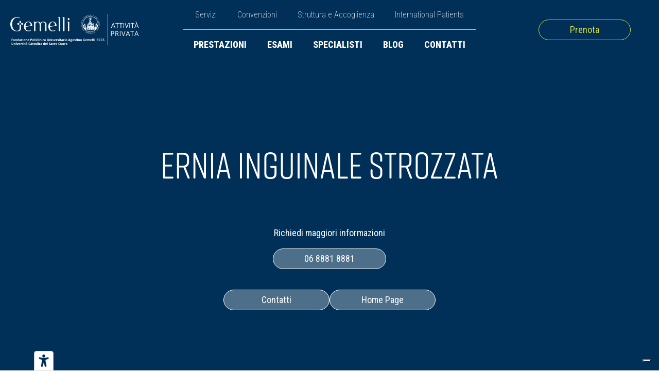

--- FILE ---
content_type: text/html; charset=UTF-8
request_url: https://privato.policlinicogemelli.it/interventi-chirurgici/ernia-inguinale-strozzata/
body_size: 15473
content:
<!DOCTYPE html>
<html lang="it-IT" >
<head>
<meta charset="UTF-8">
<meta name="viewport" content="width=device-width, initial-scale=1.0">
<!-- WP_HEAD() START -->
<link rel="preload" as="style" href="https://fonts.googleapis.com/css?family=Roboto+Condensed:100,200,300,400,500,600,700,800,900" >
<link rel="stylesheet" href="https://fonts.googleapis.com/css?family=Roboto+Condensed:100,200,300,400,500,600,700,800,900">
<link rel="preload" as="style" href="https://use.typekit.net/pwl7gtu.css">
<link rel="stylesheet" href="https://use.typekit.net/pwl7gtu.css">
<meta name='robots' content='index, follow, max-image-preview:large, max-snippet:-1, max-video-preview:-1' />

	<!-- This site is optimized with the Yoast SEO plugin v26.6 - https://yoast.com/wordpress/plugins/seo/ -->
	<title>Ernia inguinale strozzata - Attività Privata - Policlinico Gemelli</title>
	<link rel="canonical" href="https://privato.policlinicogemelli.it/interventi-chirurgici/ernia-inguinale-strozzata/" />
	<meta property="og:locale" content="it_IT" />
	<meta property="og:type" content="article" />
	<meta property="og:title" content="Ernia inguinale strozzata - Attività Privata - Policlinico Gemelli" />
	<meta property="og:url" content="https://privato.policlinicogemelli.it/interventi-chirurgici/ernia-inguinale-strozzata/" />
	<meta property="og:site_name" content="Attività Privata - Policlinico Gemelli" />
	<meta property="article:publisher" content="https://www.facebook.com/gemellicurae/" />
	<meta property="og:image" content="https://privato.policlinicogemelli.it/wp-content/uploads/logo-attivita-privata-gemelli-cover-2025.png" />
	<meta property="og:image:width" content="1200" />
	<meta property="og:image:height" content="675" />
	<meta property="og:image:type" content="image/png" />
	<meta name="twitter:card" content="summary_large_image" />
	<script type="application/ld+json" class="yoast-schema-graph">{"@context":"https://schema.org","@graph":[{"@type":"WebPage","@id":"https://privato.policlinicogemelli.it/interventi-chirurgici/ernia-inguinale-strozzata/","url":"https://privato.policlinicogemelli.it/interventi-chirurgici/ernia-inguinale-strozzata/","name":"Ernia inguinale strozzata - Attività Privata - Policlinico Gemelli","isPartOf":{"@id":"https://privato.policlinicogemelli.it/#website"},"datePublished":"2025-07-08T12:35:59+00:00","breadcrumb":{"@id":"https://privato.policlinicogemelli.it/interventi-chirurgici/ernia-inguinale-strozzata/#breadcrumb"},"inLanguage":"it-IT","potentialAction":[{"@type":"ReadAction","target":["https://privato.policlinicogemelli.it/interventi-chirurgici/ernia-inguinale-strozzata/"]}]},{"@type":"BreadcrumbList","@id":"https://privato.policlinicogemelli.it/interventi-chirurgici/ernia-inguinale-strozzata/#breadcrumb","itemListElement":[{"@type":"ListItem","position":1,"name":"Home","item":"https://privato.policlinicogemelli.it/"},{"@type":"ListItem","position":2,"name":"Interventi Chirurgici","item":"https://privato.policlinicogemelli.it/interventi-chirurgici/"},{"@type":"ListItem","position":3,"name":"Ernia inguinale strozzata"}]},{"@type":"WebSite","@id":"https://privato.policlinicogemelli.it/#website","url":"https://privato.policlinicogemelli.it/","name":"Attività Privata del Policlinico Gemelli di Roma","description":"Attività Privata del Policlinico Gemelli IRCCS di Roma","publisher":{"@id":"https://privato.policlinicogemelli.it/#organization"},"alternateName":"Attività Privata Gemelli","potentialAction":[{"@type":"SearchAction","target":{"@type":"EntryPoint","urlTemplate":"https://privato.policlinicogemelli.it/?s={search_term_string}"},"query-input":{"@type":"PropertyValueSpecification","valueRequired":true,"valueName":"search_term_string"}}],"inLanguage":"it-IT"},{"@type":"Organization","@id":"https://privato.policlinicogemelli.it/#organization","name":"Attività Privata del Policlinico Gemelli di Roma","alternateName":"Attività Privata Gemelli","url":"https://privato.policlinicogemelli.it/","logo":{"@type":"ImageObject","inLanguage":"it-IT","@id":"https://privato.policlinicogemelli.it/#/schema/logo/image/","url":"https://privato.policlinicogemelli.it/wp-content/uploads/logotipo-attivita-privata-gemelli-cover.png","contentUrl":"https://privato.policlinicogemelli.it/wp-content/uploads/logotipo-attivita-privata-gemelli-cover.png","width":696,"height":696,"caption":"Attività Privata del Policlinico Gemelli di Roma"},"image":{"@id":"https://privato.policlinicogemelli.it/#/schema/logo/image/"},"sameAs":["https://www.facebook.com/gemellicurae/","https://www.instagram.com/gemellicurae","https://www.linkedin.com/company/gemelli-curae/"]}]}</script>
	<!-- / Yoast SEO plugin. -->


<link rel='dns-prefetch' href='//embeds.iubenda.com' />
<link rel='dns-prefetch' href='//cdn.iubenda.com' />
<link rel="alternate" type="application/rss+xml" title="Attività Privata - Policlinico Gemelli &raquo; Feed" href="https://privato.policlinicogemelli.it/feed/" />
<link rel="alternate" type="application/rss+xml" title="Attività Privata - Policlinico Gemelli &raquo; Feed dei commenti" href="https://privato.policlinicogemelli.it/comments/feed/" />
<link rel="alternate" title="oEmbed (JSON)" type="application/json+oembed" href="https://privato.policlinicogemelli.it/wp-json/oembed/1.0/embed?url=https%3A%2F%2Fprivato.policlinicogemelli.it%2Finterventi-chirurgici%2Fernia-inguinale-strozzata%2F" />
<link rel="alternate" title="oEmbed (XML)" type="text/xml+oembed" href="https://privato.policlinicogemelli.it/wp-json/oembed/1.0/embed?url=https%3A%2F%2Fprivato.policlinicogemelli.it%2Finterventi-chirurgici%2Fernia-inguinale-strozzata%2F&#038;format=xml" />
<style id='wp-img-auto-sizes-contain-inline-css'>
img:is([sizes=auto i],[sizes^="auto," i]){contain-intrinsic-size:3000px 1500px}
/*# sourceURL=wp-img-auto-sizes-contain-inline-css */
</style>
<style id='wp-block-library-inline-css'>
:root{--wp-block-synced-color:#7a00df;--wp-block-synced-color--rgb:122,0,223;--wp-bound-block-color:var(--wp-block-synced-color);--wp-editor-canvas-background:#ddd;--wp-admin-theme-color:#007cba;--wp-admin-theme-color--rgb:0,124,186;--wp-admin-theme-color-darker-10:#006ba1;--wp-admin-theme-color-darker-10--rgb:0,107,160.5;--wp-admin-theme-color-darker-20:#005a87;--wp-admin-theme-color-darker-20--rgb:0,90,135;--wp-admin-border-width-focus:2px}@media (min-resolution:192dpi){:root{--wp-admin-border-width-focus:1.5px}}.wp-element-button{cursor:pointer}:root .has-very-light-gray-background-color{background-color:#eee}:root .has-very-dark-gray-background-color{background-color:#313131}:root .has-very-light-gray-color{color:#eee}:root .has-very-dark-gray-color{color:#313131}:root .has-vivid-green-cyan-to-vivid-cyan-blue-gradient-background{background:linear-gradient(135deg,#00d084,#0693e3)}:root .has-purple-crush-gradient-background{background:linear-gradient(135deg,#34e2e4,#4721fb 50%,#ab1dfe)}:root .has-hazy-dawn-gradient-background{background:linear-gradient(135deg,#faaca8,#dad0ec)}:root .has-subdued-olive-gradient-background{background:linear-gradient(135deg,#fafae1,#67a671)}:root .has-atomic-cream-gradient-background{background:linear-gradient(135deg,#fdd79a,#004a59)}:root .has-nightshade-gradient-background{background:linear-gradient(135deg,#330968,#31cdcf)}:root .has-midnight-gradient-background{background:linear-gradient(135deg,#020381,#2874fc)}:root{--wp--preset--font-size--normal:16px;--wp--preset--font-size--huge:42px}.has-regular-font-size{font-size:1em}.has-larger-font-size{font-size:2.625em}.has-normal-font-size{font-size:var(--wp--preset--font-size--normal)}.has-huge-font-size{font-size:var(--wp--preset--font-size--huge)}.has-text-align-center{text-align:center}.has-text-align-left{text-align:left}.has-text-align-right{text-align:right}.has-fit-text{white-space:nowrap!important}#end-resizable-editor-section{display:none}.aligncenter{clear:both}.items-justified-left{justify-content:flex-start}.items-justified-center{justify-content:center}.items-justified-right{justify-content:flex-end}.items-justified-space-between{justify-content:space-between}.screen-reader-text{border:0;clip-path:inset(50%);height:1px;margin:-1px;overflow:hidden;padding:0;position:absolute;width:1px;word-wrap:normal!important}.screen-reader-text:focus{background-color:#ddd;clip-path:none;color:#444;display:block;font-size:1em;height:auto;left:5px;line-height:normal;padding:15px 23px 14px;text-decoration:none;top:5px;width:auto;z-index:100000}html :where(.has-border-color){border-style:solid}html :where([style*=border-top-color]){border-top-style:solid}html :where([style*=border-right-color]){border-right-style:solid}html :where([style*=border-bottom-color]){border-bottom-style:solid}html :where([style*=border-left-color]){border-left-style:solid}html :where([style*=border-width]){border-style:solid}html :where([style*=border-top-width]){border-top-style:solid}html :where([style*=border-right-width]){border-right-style:solid}html :where([style*=border-bottom-width]){border-bottom-style:solid}html :where([style*=border-left-width]){border-left-style:solid}html :where(img[class*=wp-image-]){height:auto;max-width:100%}:where(figure){margin:0 0 1em}html :where(.is-position-sticky){--wp-admin--admin-bar--position-offset:var(--wp-admin--admin-bar--height,0px)}@media screen and (max-width:600px){html :where(.is-position-sticky){--wp-admin--admin-bar--position-offset:0px}}
/*# sourceURL=/wp-includes/css/dist/block-library/common.min.css */
</style>
<style id='classic-theme-styles-inline-css'>
/*! This file is auto-generated */
.wp-block-button__link{color:#fff;background-color:#32373c;border-radius:9999px;box-shadow:none;text-decoration:none;padding:calc(.667em + 2px) calc(1.333em + 2px);font-size:1.125em}.wp-block-file__button{background:#32373c;color:#fff;text-decoration:none}
/*# sourceURL=/wp-includes/css/classic-themes.min.css */
</style>
<style id='global-styles-inline-css'>
:root{--wp--preset--aspect-ratio--square: 1;--wp--preset--aspect-ratio--4-3: 4/3;--wp--preset--aspect-ratio--3-4: 3/4;--wp--preset--aspect-ratio--3-2: 3/2;--wp--preset--aspect-ratio--2-3: 2/3;--wp--preset--aspect-ratio--16-9: 16/9;--wp--preset--aspect-ratio--9-16: 9/16;--wp--preset--color--black: #000000;--wp--preset--color--cyan-bluish-gray: #abb8c3;--wp--preset--color--white: #ffffff;--wp--preset--color--pale-pink: #f78da7;--wp--preset--color--vivid-red: #cf2e2e;--wp--preset--color--luminous-vivid-orange: #ff6900;--wp--preset--color--luminous-vivid-amber: #fcb900;--wp--preset--color--light-green-cyan: #7bdcb5;--wp--preset--color--vivid-green-cyan: #00d084;--wp--preset--color--pale-cyan-blue: #8ed1fc;--wp--preset--color--vivid-cyan-blue: #0693e3;--wp--preset--color--vivid-purple: #9b51e0;--wp--preset--color--base: #FFFFFF;--wp--preset--color--contrast: #111111;--wp--preset--color--accent-1: #FFEE58;--wp--preset--color--accent-2: #F6CFF4;--wp--preset--color--accent-3: #503AA8;--wp--preset--color--accent-4: #686868;--wp--preset--color--accent-5: #FBFAF3;--wp--preset--color--accent-6: color-mix(in srgb, currentColor 20%, transparent);--wp--preset--gradient--vivid-cyan-blue-to-vivid-purple: linear-gradient(135deg,rgb(6,147,227) 0%,rgb(155,81,224) 100%);--wp--preset--gradient--light-green-cyan-to-vivid-green-cyan: linear-gradient(135deg,rgb(122,220,180) 0%,rgb(0,208,130) 100%);--wp--preset--gradient--luminous-vivid-amber-to-luminous-vivid-orange: linear-gradient(135deg,rgb(252,185,0) 0%,rgb(255,105,0) 100%);--wp--preset--gradient--luminous-vivid-orange-to-vivid-red: linear-gradient(135deg,rgb(255,105,0) 0%,rgb(207,46,46) 100%);--wp--preset--gradient--very-light-gray-to-cyan-bluish-gray: linear-gradient(135deg,rgb(238,238,238) 0%,rgb(169,184,195) 100%);--wp--preset--gradient--cool-to-warm-spectrum: linear-gradient(135deg,rgb(74,234,220) 0%,rgb(151,120,209) 20%,rgb(207,42,186) 40%,rgb(238,44,130) 60%,rgb(251,105,98) 80%,rgb(254,248,76) 100%);--wp--preset--gradient--blush-light-purple: linear-gradient(135deg,rgb(255,206,236) 0%,rgb(152,150,240) 100%);--wp--preset--gradient--blush-bordeaux: linear-gradient(135deg,rgb(254,205,165) 0%,rgb(254,45,45) 50%,rgb(107,0,62) 100%);--wp--preset--gradient--luminous-dusk: linear-gradient(135deg,rgb(255,203,112) 0%,rgb(199,81,192) 50%,rgb(65,88,208) 100%);--wp--preset--gradient--pale-ocean: linear-gradient(135deg,rgb(255,245,203) 0%,rgb(182,227,212) 50%,rgb(51,167,181) 100%);--wp--preset--gradient--electric-grass: linear-gradient(135deg,rgb(202,248,128) 0%,rgb(113,206,126) 100%);--wp--preset--gradient--midnight: linear-gradient(135deg,rgb(2,3,129) 0%,rgb(40,116,252) 100%);--wp--preset--font-size--small: 0.875rem;--wp--preset--font-size--medium: clamp(1rem, 1rem + ((1vw - 0.2rem) * 0.196), 1.125rem);--wp--preset--font-size--large: clamp(1.125rem, 1.125rem + ((1vw - 0.2rem) * 0.392), 1.375rem);--wp--preset--font-size--x-large: clamp(1.75rem, 1.75rem + ((1vw - 0.2rem) * 0.392), 2rem);--wp--preset--font-size--xx-large: clamp(2.15rem, 2.15rem + ((1vw - 0.2rem) * 1.333), 3rem);--wp--preset--font-family--manrope: Manrope, sans-serif;--wp--preset--font-family--fira-code: "Fira Code", monospace;--wp--preset--spacing--20: 10px;--wp--preset--spacing--30: 20px;--wp--preset--spacing--40: 30px;--wp--preset--spacing--50: clamp(30px, 5vw, 50px);--wp--preset--spacing--60: clamp(30px, 7vw, 70px);--wp--preset--spacing--70: clamp(50px, 7vw, 90px);--wp--preset--spacing--80: clamp(70px, 10vw, 140px);--wp--preset--shadow--natural: 6px 6px 9px rgba(0, 0, 0, 0.2);--wp--preset--shadow--deep: 12px 12px 50px rgba(0, 0, 0, 0.4);--wp--preset--shadow--sharp: 6px 6px 0px rgba(0, 0, 0, 0.2);--wp--preset--shadow--outlined: 6px 6px 0px -3px rgb(255, 255, 255), 6px 6px rgb(0, 0, 0);--wp--preset--shadow--crisp: 6px 6px 0px rgb(0, 0, 0);}:root :where(.is-layout-flow) > :first-child{margin-block-start: 0;}:root :where(.is-layout-flow) > :last-child{margin-block-end: 0;}:root :where(.is-layout-flow) > *{margin-block-start: 1.2rem;margin-block-end: 0;}:root :where(.is-layout-constrained) > :first-child{margin-block-start: 0;}:root :where(.is-layout-constrained) > :last-child{margin-block-end: 0;}:root :where(.is-layout-constrained) > *{margin-block-start: 1.2rem;margin-block-end: 0;}:root :where(.is-layout-flex){gap: 1.2rem;}:root :where(.is-layout-grid){gap: 1.2rem;}body .is-layout-flex{display: flex;}.is-layout-flex{flex-wrap: wrap;align-items: center;}.is-layout-flex > :is(*, div){margin: 0;}body .is-layout-grid{display: grid;}.is-layout-grid > :is(*, div){margin: 0;}:root :where(.wp-block-columns-is-layout-flow) > :first-child{margin-block-start: 0;}:root :where(.wp-block-columns-is-layout-flow) > :last-child{margin-block-end: 0;}:root :where(.wp-block-columns-is-layout-flow) > *{margin-block-start: var(--wp--preset--spacing--50);margin-block-end: 0;}:root :where(.wp-block-columns-is-layout-constrained) > :first-child{margin-block-start: 0;}:root :where(.wp-block-columns-is-layout-constrained) > :last-child{margin-block-end: 0;}:root :where(.wp-block-columns-is-layout-constrained) > *{margin-block-start: var(--wp--preset--spacing--50);margin-block-end: 0;}:root :where(.wp-block-columns-is-layout-flex){gap: var(--wp--preset--spacing--50);}:root :where(.wp-block-columns-is-layout-grid){gap: var(--wp--preset--spacing--50);}.has-black-color{color: var(--wp--preset--color--black) !important;}.has-cyan-bluish-gray-color{color: var(--wp--preset--color--cyan-bluish-gray) !important;}.has-white-color{color: var(--wp--preset--color--white) !important;}.has-pale-pink-color{color: var(--wp--preset--color--pale-pink) !important;}.has-vivid-red-color{color: var(--wp--preset--color--vivid-red) !important;}.has-luminous-vivid-orange-color{color: var(--wp--preset--color--luminous-vivid-orange) !important;}.has-luminous-vivid-amber-color{color: var(--wp--preset--color--luminous-vivid-amber) !important;}.has-light-green-cyan-color{color: var(--wp--preset--color--light-green-cyan) !important;}.has-vivid-green-cyan-color{color: var(--wp--preset--color--vivid-green-cyan) !important;}.has-pale-cyan-blue-color{color: var(--wp--preset--color--pale-cyan-blue) !important;}.has-vivid-cyan-blue-color{color: var(--wp--preset--color--vivid-cyan-blue) !important;}.has-vivid-purple-color{color: var(--wp--preset--color--vivid-purple) !important;}.has-black-background-color{background-color: var(--wp--preset--color--black) !important;}.has-cyan-bluish-gray-background-color{background-color: var(--wp--preset--color--cyan-bluish-gray) !important;}.has-white-background-color{background-color: var(--wp--preset--color--white) !important;}.has-pale-pink-background-color{background-color: var(--wp--preset--color--pale-pink) !important;}.has-vivid-red-background-color{background-color: var(--wp--preset--color--vivid-red) !important;}.has-luminous-vivid-orange-background-color{background-color: var(--wp--preset--color--luminous-vivid-orange) !important;}.has-luminous-vivid-amber-background-color{background-color: var(--wp--preset--color--luminous-vivid-amber) !important;}.has-light-green-cyan-background-color{background-color: var(--wp--preset--color--light-green-cyan) !important;}.has-vivid-green-cyan-background-color{background-color: var(--wp--preset--color--vivid-green-cyan) !important;}.has-pale-cyan-blue-background-color{background-color: var(--wp--preset--color--pale-cyan-blue) !important;}.has-vivid-cyan-blue-background-color{background-color: var(--wp--preset--color--vivid-cyan-blue) !important;}.has-vivid-purple-background-color{background-color: var(--wp--preset--color--vivid-purple) !important;}.has-black-border-color{border-color: var(--wp--preset--color--black) !important;}.has-cyan-bluish-gray-border-color{border-color: var(--wp--preset--color--cyan-bluish-gray) !important;}.has-white-border-color{border-color: var(--wp--preset--color--white) !important;}.has-pale-pink-border-color{border-color: var(--wp--preset--color--pale-pink) !important;}.has-vivid-red-border-color{border-color: var(--wp--preset--color--vivid-red) !important;}.has-luminous-vivid-orange-border-color{border-color: var(--wp--preset--color--luminous-vivid-orange) !important;}.has-luminous-vivid-amber-border-color{border-color: var(--wp--preset--color--luminous-vivid-amber) !important;}.has-light-green-cyan-border-color{border-color: var(--wp--preset--color--light-green-cyan) !important;}.has-vivid-green-cyan-border-color{border-color: var(--wp--preset--color--vivid-green-cyan) !important;}.has-pale-cyan-blue-border-color{border-color: var(--wp--preset--color--pale-cyan-blue) !important;}.has-vivid-cyan-blue-border-color{border-color: var(--wp--preset--color--vivid-cyan-blue) !important;}.has-vivid-purple-border-color{border-color: var(--wp--preset--color--vivid-purple) !important;}.has-vivid-cyan-blue-to-vivid-purple-gradient-background{background: var(--wp--preset--gradient--vivid-cyan-blue-to-vivid-purple) !important;}.has-light-green-cyan-to-vivid-green-cyan-gradient-background{background: var(--wp--preset--gradient--light-green-cyan-to-vivid-green-cyan) !important;}.has-luminous-vivid-amber-to-luminous-vivid-orange-gradient-background{background: var(--wp--preset--gradient--luminous-vivid-amber-to-luminous-vivid-orange) !important;}.has-luminous-vivid-orange-to-vivid-red-gradient-background{background: var(--wp--preset--gradient--luminous-vivid-orange-to-vivid-red) !important;}.has-very-light-gray-to-cyan-bluish-gray-gradient-background{background: var(--wp--preset--gradient--very-light-gray-to-cyan-bluish-gray) !important;}.has-cool-to-warm-spectrum-gradient-background{background: var(--wp--preset--gradient--cool-to-warm-spectrum) !important;}.has-blush-light-purple-gradient-background{background: var(--wp--preset--gradient--blush-light-purple) !important;}.has-blush-bordeaux-gradient-background{background: var(--wp--preset--gradient--blush-bordeaux) !important;}.has-luminous-dusk-gradient-background{background: var(--wp--preset--gradient--luminous-dusk) !important;}.has-pale-ocean-gradient-background{background: var(--wp--preset--gradient--pale-ocean) !important;}.has-electric-grass-gradient-background{background: var(--wp--preset--gradient--electric-grass) !important;}.has-midnight-gradient-background{background: var(--wp--preset--gradient--midnight) !important;}.has-small-font-size{font-size: var(--wp--preset--font-size--small) !important;}.has-medium-font-size{font-size: var(--wp--preset--font-size--medium) !important;}.has-large-font-size{font-size: var(--wp--preset--font-size--large) !important;}.has-x-large-font-size{font-size: var(--wp--preset--font-size--x-large) !important;}
/*# sourceURL=global-styles-inline-css */
</style>
<link rel='stylesheet' id='oxygen-aos-css' href='https://privato.policlinicogemelli.it/wp-content/plugins/oxygen/component-framework/vendor/aos/aos.css?ver=6.9' media='all' />
<link rel='stylesheet' id='oxygen-css' href='https://privato.policlinicogemelli.it/wp-content/plugins/oxygen/component-framework/oxygen.css?ver=4.9.4' media='all' />
<link rel='stylesheet' id='algolia-autocomplete-css' href='https://privato.policlinicogemelli.it/wp-content/plugins/wp-search-with-algolia/css/algolia-autocomplete.css?ver=2.10.4' media='all' />
<script  type="text/javascript" class=" _iub_cs_skip" src="https://embeds.iubenda.com/widgets/f1a3e8fb-72fe-42da-9978-476445a10fee.js?ver=3.12.5" id="iubenda-head-scripts-0-js"></script>
<script src="https://privato.policlinicogemelli.it/wp-includes/js/jquery/jquery.min.js?ver=3.7.1" id="jquery-core-js"></script>
<script src="https://privato.policlinicogemelli.it/wp-content/plugins/oxygen/component-framework/vendor/aos/aos.js?ver=1" id="oxygen-aos-js"></script>
<link rel="https://api.w.org/" href="https://privato.policlinicogemelli.it/wp-json/" /><link rel="alternate" title="JSON" type="application/json" href="https://privato.policlinicogemelli.it/wp-json/wp/v2/interventi-chirurgic/10798" /><link rel="EditURI" type="application/rsd+xml" title="RSD" href="https://privato.policlinicogemelli.it/xmlrpc.php?rsd" />
<meta name="generator" content="WordPress 6.9" />
<link rel='shortlink' href='https://privato.policlinicogemelli.it/?p=10798' />
    <!-- Google Tag Manager -->
	<script>(function(w,d,s,l,i){w[l]=w[l]||[];w[l].push({'gtm.start':
	new Date().getTime(),event:'gtm.js'});var f=d.getElementsByTagName(s)[0],
	j=d.createElement(s),dl=l!='dataLayer'?'&l='+l:'';j.async=true;j.src=
	'https://www.googletagmanager.com/gtm.js?id='+i+dl;f.parentNode.insertBefore(j,f);
	})(window,document,'script','dataLayer','GTM-NTM29NZ2');</script>
	<!-- End Google Tag Manager -->
<style class='wp-fonts-local'>
@font-face{font-family:Manrope;font-style:normal;font-weight:200 800;font-display:fallback;src:url('https://privato.policlinicogemelli.it/wp-content/themes/oxygen-is-not-a-theme/assets/fonts/manrope/Manrope-VariableFont_wght.woff2') format('woff2');}
@font-face{font-family:"Fira Code";font-style:normal;font-weight:300 700;font-display:fallback;src:url('https://privato.policlinicogemelli.it/wp-content/themes/oxygen-is-not-a-theme/assets/fonts/fira-code/FiraCode-VariableFont_wght.woff2') format('woff2');}
</style>
<link rel="icon" href="https://privato.policlinicogemelli.it/wp-content/uploads/cropped-Gemelli-Favicon-32x32.png" sizes="32x32" />
<link rel="icon" href="https://privato.policlinicogemelli.it/wp-content/uploads/cropped-Gemelli-Favicon-192x192.png" sizes="192x192" />
<link rel="apple-touch-icon" href="https://privato.policlinicogemelli.it/wp-content/uploads/cropped-Gemelli-Favicon-180x180.png" />
<meta name="msapplication-TileImage" content="https://privato.policlinicogemelli.it/wp-content/uploads/cropped-Gemelli-Favicon-270x270.png" />
<link rel='stylesheet' id='oxygen-cache-7847-css' href='//privato.policlinicogemelli.it/wp-content/uploads/oxygen/css/7847.css?cache=1764858491&#038;ver=6.9' media='all' />
<link rel='stylesheet' id='oxygen-cache-15-css' href='//privato.policlinicogemelli.it/wp-content/uploads/oxygen/css/15.css?cache=1765968755&#038;ver=6.9' media='all' />
<link rel='stylesheet' id='oxygen-cache-7848-css' href='//privato.policlinicogemelli.it/wp-content/uploads/oxygen/css/7848.css?cache=1764858491&#038;ver=6.9' media='all' />
<link rel='stylesheet' id='oxygen-universal-styles-css' href='//privato.policlinicogemelli.it/wp-content/uploads/oxygen/css/universal.css?cache=1766842809&#038;ver=6.9' media='all' />
<!-- END OF WP_HEAD() -->
</head>
<body class="wp-singular interventi-chirurgic-template-default single single-interventi-chirurgic postid-10798 wp-embed-responsive wp-theme-oxygen-is-not-a-theme  oxygen-body" >

    <!-- Google Tag Manager (noscript) -->
	<noscript><iframe src="https://www.googletagmanager.com/ns.html?id=GTM-NTM29NZ2"
	height="0" width="0" style="display:none;visibility:hidden"></iframe></noscript>
	<!-- End Google Tag Manager (noscript) -->



						<header id="_header-10-15" class="oxy-header-wrapper oxy-sticky-header oxy-overlay-header oxy-header" ><div id="_header_row-11-15" class="oxygen-hide-in-sticky oxy-header-row" ><div class="oxy-header-container"><div id="_header_left-12-15" class="oxy-header-left" ><a id="link-177-15" class="ct-link" href="/"   ><img  id="image-178-15" alt="Clicca sul logo per tornare alla pagina principale del sito internet" src="https://privato.policlinicogemelli.it/wp-content/uploads/Logo-Policlinico-Gemelli-Sticky-Header.svg" class="ct-image" srcset="" sizes="(max-width: 112.29px) 100vw, 112.29px"  title="Attività Privata del Policlinico Gemelli" alt="Clicca sul logo per tornare alla pagina principale del sito internet"/></a><a id="link-87-15" class="ct-link" href="/"   ><img  id="image-88-15" alt="Cliccando sul logo del Gemelli puoi tornare alla pagina principale" src="https://privato.policlinicogemelli.it/wp-content/uploads/attivita-privata-gemelli-bianco-logo-2025.svg" class="ct-image" srcset="" sizes="(max-width: 709px) 100vw, 709px"  title="Attività Privata del Policlinico Gemelli" alt="Cliccando sul logo del Gemelli puoi tornare alla pagina principale"/></a></div><div id="_header_center-13-15" class="oxy-header-center" ><div id="div_block-90-15" class="ct-div-block" ><div id="div_block-91-15" class="ct-div-block" ><nav id="_nav_menu-92-15" class="oxy-nav-menu oxy-nav-menu-dropdowns oxy-nav-menu-dropdown-arrow" ><div class='oxy-menu-toggle'><div class='oxy-nav-menu-hamburger-wrap'><div class='oxy-nav-menu-hamburger'><div class='oxy-nav-menu-hamburger-line'></div><div class='oxy-nav-menu-hamburger-line'></div><div class='oxy-nav-menu-hamburger-line'></div></div></div></div><div class="menu-menu-top-header-container"><ul id="menu-menu-top-header" class="oxy-nav-menu-list"><li id="menu-item-6824" class="menu-item menu-item-type-post_type menu-item-object-page menu-item-6824"><a href="https://privato.policlinicogemelli.it/servizi/" title="Servizi offerti dal Policlinico Gemelli">Servizi</a></li>
<li id="menu-item-6821" class="menu-item menu-item-type-post_type menu-item-object-page menu-item-6821"><a href="https://privato.policlinicogemelli.it/convenzioni/" title="Convenzioni per accedere alle cure del Gemelli">Convenzioni</a></li>
<li id="menu-item-7771" class="menu-item menu-item-type-post_type menu-item-object-page menu-item-7771"><a href="https://privato.policlinicogemelli.it/struttura-accoglienza/" title="Struttura e Accoglienza del Gemelli">Struttura e Accoglienza</a></li>
<li id="menu-item-6823" class="menu-item menu-item-type-custom menu-item-object-custom menu-item-6823"><a target="_blank" href="https://gemellihospital.com/" title="International Patients, il nostro sito per le persone che parlano in inglese">International Patients</a></li>
</ul></div></nav></div><div id="div_block-93-15" class="ct-div-block" ><nav id="_nav_menu-94-15" class="oxy-nav-menu oxy-nav-menu-dropdowns oxy-nav-menu-dropdown-arrow" ><div class='oxy-menu-toggle'><div class='oxy-nav-menu-hamburger-wrap'><div class='oxy-nav-menu-hamburger'><div class='oxy-nav-menu-hamburger-line'></div><div class='oxy-nav-menu-hamburger-line'></div><div class='oxy-nav-menu-hamburger-line'></div></div></div></div><div class="menu-menu-header-container"><ul id="menu-menu-header" class="oxy-nav-menu-list"><li id="menu-item-6826" class="menu-item menu-item-type-custom menu-item-object-custom menu-item-6826"><a href="/prestazioni/">Prestazioni</a></li>
<li id="menu-item-7901" class="menu-item menu-item-type-custom menu-item-object-custom menu-item-7901"><a href="/esami-diagnostici/">Esami</a></li>
<li id="menu-item-6828" class="menu-item menu-item-type-custom menu-item-object-custom menu-item-6828"><a href="/specialisti/">Specialisti</a></li>
<li id="menu-item-6829" class="menu-item menu-item-type-custom menu-item-object-custom menu-item-6829"><a href="/approfondimenti/">Blog</a></li>
<li id="menu-item-6825" class="menu-item menu-item-type-post_type menu-item-object-page menu-item-6825"><a href="https://privato.policlinicogemelli.it/contatti/" title="Tutti i riferimenti del Gemelli">Contatti</a></li>
</ul></div></nav></div></div></div><div id="_header_right-14-15" class="oxy-header-right" ><a id="link-38-15" class="ct-link pvt_button" href="/servizi/prenotazioni/" target="_self"   title="Gemelli sistema di prenotazione" alt="Clicca e prenota al Gemelli"><div id="text_block-40-15" class="ct-text-block " >Prenota</div></a></div></div></div><div id="_header_row-80-15" class="oxygen-show-in-sticky-only oxy-header-row" ><div class="oxy-header-container"><div id="_header_left-81-15" class="oxy-header-left" ><a id="link-65-15" class="ct-link" href="/" target="_self"  ><img  id="image-49-15" alt="Clicca sul logo per tornare alla pagina principale del sito internet" src="https://privato.policlinicogemelli.it/wp-content/uploads/Logo-Policlinico-Gemelli-Sticky-Header.svg" class="ct-image" srcset="" sizes="(max-width: 112.29px) 100vw, 112.29px"  title="Attività Privata del Policlinico Gemelli" alt="Clicca sul logo per tornare alla pagina principale del sito internet"/></a></div><div id="_header_center-82-15" class="oxy-header-center" ><div id="div_block-22-15" class="ct-div-block" ><nav id="_nav_menu-18-15" class="oxy-nav-menu oxy-nav-menu-dropdowns oxy-nav-menu-dropdown-arrow" ><div class='oxy-menu-toggle'><div class='oxy-nav-menu-hamburger-wrap'><div class='oxy-nav-menu-hamburger'><div class='oxy-nav-menu-hamburger-line'></div><div class='oxy-nav-menu-hamburger-line'></div><div class='oxy-nav-menu-hamburger-line'></div></div></div></div><div class="menu-menu-header-container"><ul id="menu-menu-header-1" class="oxy-nav-menu-list"><li class="menu-item menu-item-type-custom menu-item-object-custom menu-item-6826"><a href="/prestazioni/">Prestazioni</a></li>
<li class="menu-item menu-item-type-custom menu-item-object-custom menu-item-7901"><a href="/esami-diagnostici/">Esami</a></li>
<li class="menu-item menu-item-type-custom menu-item-object-custom menu-item-6828"><a href="/specialisti/">Specialisti</a></li>
<li class="menu-item menu-item-type-custom menu-item-object-custom menu-item-6829"><a href="/approfondimenti/">Blog</a></li>
<li class="menu-item menu-item-type-post_type menu-item-object-page menu-item-6825"><a href="https://privato.policlinicogemelli.it/contatti/" title="Tutti i riferimenti del Gemelli">Contatti</a></li>
</ul></div></nav></div></div><div id="_header_right-83-15" class="oxy-header-right" ><a id="link-96-15" class="ct-link pvt_button" href="/servizi/prenotazioni/" target="_self"   title="Gemelli sistema di prenotazione"><div id="text_block-97-15" class="ct-text-block " >Prenota</div></a></div></div></div></header>
				<script type="text/javascript">
			jQuery(document).ready(function() {
				var selector = "#_header-10-15",
					scrollval = parseInt("300");
				if (!scrollval || scrollval < 1) {
											jQuery("body").css("margin-top", jQuery(selector).outerHeight());
						jQuery(selector).addClass("oxy-sticky-header-active");
									}
				else {
					var scrollTopOld = 0;
					jQuery(window).scroll(function() {
						if (!jQuery('body').hasClass('oxy-nav-menu-prevent-overflow')) {
							if (jQuery(this).scrollTop() > scrollval 
																) {
								if (
																		!jQuery(selector).hasClass("oxy-sticky-header-active")) {
									if (jQuery(selector).css('position')!='absolute') {
										jQuery("body").css("margin-top", jQuery(selector).outerHeight());
									}
									jQuery(selector)
										.addClass("oxy-sticky-header-active")
																			.addClass("oxy-sticky-header-fade-in");
																	}
							}
							else {
								jQuery(selector)
									.removeClass("oxy-sticky-header-fade-in")
									.removeClass("oxy-sticky-header-active");
								if (jQuery(selector).css('position')!='absolute') {
									jQuery("body").css("margin-top", "");
								}
							}
							scrollTopOld = jQuery(this).scrollTop();
						}
					})
				}
			});
		</script><header id="_header-161-15" class="oxy-header-wrapper oxy-sticky-header oxy-overlay-header oxy-header" ><div id="_header_row-162-15" class="oxy-header-row" ><div class="oxy-header-container"><div id="_header_left-163-15" class="oxy-header-left" ><a id="link-172-15" class="ct-link" href="/" target="_self"  ><img  id="image-173-15" alt="Clicca sul logo per tornare alla pagina principale del sito internet" src="https://privato.policlinicogemelli.it/wp-content/uploads/Logo-Policlinico-Gemelli-Sticky-Header.svg" class="ct-image" srcset="" sizes="(max-width: 112.29px) 100vw, 112.29px"  title="Attività Privata del Policlinico Gemelli" alt="Clicca sul logo per tornare alla pagina principale del sito internet"/></a></div><div id="_header_center-164-15" class="oxy-header-center" ><nav id="_nav_menu-170-15" class="oxy-nav-menu oxy-nav-menu-dropdowns oxy-nav-menu-dropdown-arrow" ><div class='oxy-menu-toggle'><div class='oxy-nav-menu-hamburger-wrap'><div class='oxy-nav-menu-hamburger'><div class='oxy-nav-menu-hamburger-line'></div><div class='oxy-nav-menu-hamburger-line'></div><div class='oxy-nav-menu-hamburger-line'></div></div></div></div><div class="menu-header-mobile-container"><ul id="menu-header-mobile" class="oxy-nav-menu-list"><li id="menu-item-19027" class="menu-item menu-item-type-post_type menu-item-object-page menu-item-19027"><a href="https://privato.policlinicogemelli.it/prestazioni/">Prestazioni</a></li>
<li id="menu-item-19028" class="menu-item menu-item-type-post_type menu-item-object-page menu-item-19028"><a href="https://privato.policlinicogemelli.it/esami-diagnostici/">Esami</a></li>
<li id="menu-item-19029" class="menu-item menu-item-type-custom menu-item-object-custom menu-item-19029"><a href="/specialisti">Specialisti</a></li>
<li id="menu-item-19031" class="menu-item menu-item-type-custom menu-item-object-custom menu-item-19031"><a href="/approfondimenti/">Blog</a></li>
<li id="menu-item-19022" class="menu-item menu-item-type-post_type menu-item-object-page menu-item-19022"><a href="https://privato.policlinicogemelli.it/servizi/">Servizi</a></li>
<li id="menu-item-18865" class="menu-item menu-item-type-post_type menu-item-object-page menu-item-18865"><a href="https://privato.policlinicogemelli.it/convenzioni/">Convenzioni</a></li>
<li id="menu-item-19030" class="menu-item menu-item-type-post_type menu-item-object-page menu-item-19030"><a href="https://privato.policlinicogemelli.it/struttura-accoglienza/">Struttura e Accoglienza</a></li>
<li id="menu-item-19033" class="menu-item menu-item-type-custom menu-item-object-custom menu-item-19033"><a target="_blank" href="https://gemellihospital.com/">International Patients</a></li>
<li id="menu-item-19032" class="menu-item menu-item-type-post_type menu-item-object-page menu-item-19032"><a href="https://privato.policlinicogemelli.it/contatti/">Contatti</a></li>
</ul></div></nav></div><div id="_header_right-165-15" class="oxy-header-right" ><a id="link-175-15" class="ct-link pvt_button" href="/servizi/prenotazioni/" target="_self"   title="Gemelli sistema di prenotazione"><div id="text_block-176-15" class="ct-text-block " >Prenota</div></a></div></div></div></header>
				<script type="text/javascript">
			jQuery(document).ready(function() {
				var selector = "#_header-161-15",
					scrollval = parseInt("300");
				if (!scrollval || scrollval < 1) {
											jQuery("body").css("margin-top", jQuery(selector).outerHeight());
						jQuery(selector).addClass("oxy-sticky-header-active");
									}
				else {
					var scrollTopOld = 0;
					jQuery(window).scroll(function() {
						if (!jQuery('body').hasClass('oxy-nav-menu-prevent-overflow')) {
							if (jQuery(this).scrollTop() > scrollval 
																) {
								if (
																		!jQuery(selector).hasClass("oxy-sticky-header-active")) {
									if (jQuery(selector).css('position')!='absolute') {
										jQuery("body").css("margin-top", jQuery(selector).outerHeight());
									}
									jQuery(selector)
										.addClass("oxy-sticky-header-active")
																			.addClass("oxy-sticky-header-fade-in");
																	}
							}
							else {
								jQuery(selector)
									.removeClass("oxy-sticky-header-fade-in")
									.removeClass("oxy-sticky-header-active");
								if (jQuery(selector).css('position')!='absolute') {
									jQuery("body").css("margin-top", "");
								}
							}
							scrollTopOld = jQuery(this).scrollTop();
						}
					})
				}
			});
		</script><section id="section-2-7848" class=" ct-section pvt_section_title" ><div class="ct-section-inner-wrap"><h1 id="headline-3-7848" class="ct-headline pvt_title"><span id="span-4-7848" class="ct-span" >Ernia inguinale strozzata</span></h1></div></section><section id="section-7-7848" class=" ct-section" ><div class="ct-section-inner-wrap"><div id="text_block-8-7848" class="ct-text-block" >Richiedi maggiori informazioni</div><a id="link-9-7848" class="ct-link pvt_button pvt_button_white" href="tel:+390688818881" target="_self"  ><div id="text_block-10-7848" class="ct-text-block" >06 8881 8881</div></a><div id="div_block-11-7848" class="ct-div-block" ><a id="link-14-7848" class="ct-link pvt_button pvt_button_white" href="/contatti" target="_self"  ><div id="text_block-15-7848" class="ct-text-block" >Contatti</div></a><a id="link-16-7848" class="ct-link pvt_button pvt_button_white" href="/" target="_self"  ><div id="text_block-17-7848" class="ct-text-block" >Home Page</div></a></div></div></section><section id="section-23-7786" class=" ct-section pvt_customSectionMaxWidth" ><div class="ct-section-inner-wrap"><h2 id="headline-118-7786" class="ct-headline">Altre informazioni</h2><div id="_dynamic_list-142-7786" class="oxy-dynamic-list"><div id="div_block-143-7786-1" class="ct-div-block" data-id="div_block-143-7786"><a id="link-20-7847-1" class="ct-link" href="https://privato.policlinicogemelli.it/faq/" target="_self" data-id="link-20-7847"><img id="image-148-7786-1" alt="" src="https://privato.policlinicogemelli.it/wp-content/uploads/CVR-FAQ-.webp" class="ct-image" srcset="https://privato.policlinicogemelli.it/wp-content/uploads/CVR-FAQ-.webp 1920w, https://privato.policlinicogemelli.it/wp-content/uploads/CVR-FAQ--300x169.webp 300w, https://privato.policlinicogemelli.it/wp-content/uploads/CVR-FAQ--1024x576.webp 1024w, https://privato.policlinicogemelli.it/wp-content/uploads/CVR-FAQ--150x84.webp 150w, https://privato.policlinicogemelli.it/wp-content/uploads/CVR-FAQ--768x432.webp 768w, https://privato.policlinicogemelli.it/wp-content/uploads/CVR-FAQ--1536x864.webp 1536w" sizes="(max-width: 1920px) 100vw, 1920px" data-id="image-148-7786"><h3 id="headline-151-7786-1" class="ct-headline" data-id="headline-151-7786"><span id="span-154-7786-1" class="ct-span" data-id="span-154-7786">FAQ</span><br></h3></a></div><div id="div_block-143-7786-2" class="ct-div-block" data-id="div_block-143-7786"><a id="link-20-7847-2" class="ct-link" href="https://privato.policlinicogemelli.it/perche-il-gemelli/" target="_self" data-id="link-20-7847"><img id="image-148-7786-2" alt="" src="https://privato.policlinicogemelli.it/wp-content/uploads/CVR-PERCHE.webp" class="ct-image" srcset="https://privato.policlinicogemelli.it/wp-content/uploads/CVR-PERCHE.webp 1920w, https://privato.policlinicogemelli.it/wp-content/uploads/CVR-PERCHE-300x169.webp 300w, https://privato.policlinicogemelli.it/wp-content/uploads/CVR-PERCHE-1024x576.webp 1024w, https://privato.policlinicogemelli.it/wp-content/uploads/CVR-PERCHE-150x84.webp 150w, https://privato.policlinicogemelli.it/wp-content/uploads/CVR-PERCHE-768x432.webp 768w, https://privato.policlinicogemelli.it/wp-content/uploads/CVR-PERCHE-1536x864.webp 1536w" sizes="(max-width: 1920px) 100vw, 1920px" data-id="image-148-7786"><h3 id="headline-151-7786-2" class="ct-headline" data-id="headline-151-7786"><span id="span-154-7786-2" class="ct-span" data-id="span-154-7786">Perch&eacute; scegliere il Gemelli</span><br></h3></a></div><div id="div_block-143-7786-3" class="ct-div-block" data-id="div_block-143-7786"><a id="link-20-7847-3" class="ct-link" href="https://privato.policlinicogemelli.it/convenzioni/" target="_self" data-id="link-20-7847"><img id="image-148-7786-3" alt="Le nostre convenzioni" src="https://privato.policlinicogemelli.it/wp-content/uploads/CVR-Convenzioni.webp" class="ct-image" srcset="https://privato.policlinicogemelli.it/wp-content/uploads/CVR-Convenzioni.webp 1920w, https://privato.policlinicogemelli.it/wp-content/uploads/CVR-Convenzioni-300x169.webp 300w, https://privato.policlinicogemelli.it/wp-content/uploads/CVR-Convenzioni-1024x576.webp 1024w, https://privato.policlinicogemelli.it/wp-content/uploads/CVR-Convenzioni-150x84.webp 150w, https://privato.policlinicogemelli.it/wp-content/uploads/CVR-Convenzioni-768x432.webp 768w, https://privato.policlinicogemelli.it/wp-content/uploads/CVR-Convenzioni-1536x864.webp 1536w" sizes="(max-width: 1920px) 100vw, 1920px" data-id="image-148-7786"><h3 id="headline-151-7786-3" class="ct-headline" data-id="headline-151-7786"><span id="span-154-7786-3" class="ct-span" data-id="span-154-7786">Convenzioni</span><br></h3></a></div>                    
                                            
                                        
                    </div>
</div></section><section id="section-98-15" class=" ct-section" ><div class="ct-section-inner-wrap"><div id="div_block-114-15" class="ct-div-block" ><div id="div_block-106-15" class="ct-div-block" ><a id="link-100-15" class="ct-link pvt_button" href="/servizi/prenotazioni/" target="_self"   title="Pagina Prenotazioni" alt="Clicca e prenota"><div id="text_block-101-15" class="ct-text-block" >Prenota</div></a></div></div><div id="div_block-115-15" class="ct-div-block" ><div id="div_block-107-15" class="ct-div-block" ><a id="link-102-15" class="ct-link pvt_button" href="/contatti/" target="_self"   title="Pagina Contatti" alt="Clicca e trova i nostri contatti"><div id="text_block-103-15" class="ct-text-block" >Contatti</div></a></div></div></div></section><section id="section-116-15" class=" ct-section" ><div class="ct-section-inner-wrap"><div id="div_block-117-15" class="ct-div-block pvt_blueTexts" ><div id="text_block-118-15" class="ct-text-block" >COLLEGAMENTI VELOCI</div></div><div id="new_columns-119-15" class="ct-new-columns pvt_footer_menus" ><div id="div_block-120-15" class="ct-div-block" ><nav id="_nav_menu-122-15" class="oxy-nav-menu oxy-nav-menu-dropdowns oxy-nav-menu-dropdown-arrow oxy-nav-menu-vertical" ><div class='oxy-menu-toggle'><div class='oxy-nav-menu-hamburger-wrap'><div class='oxy-nav-menu-hamburger'><div class='oxy-nav-menu-hamburger-line'></div><div class='oxy-nav-menu-hamburger-line'></div><div class='oxy-nav-menu-hamburger-line'></div></div></div></div><div class="menu-menu-footer-sx-container"><ul id="menu-menu-footer-sx" class="oxy-nav-menu-list"><li id="menu-item-7917" class="menu-item menu-item-type-custom menu-item-object-custom menu-item-7917"><a href="/specialisti">Specialisti</a></li>
<li id="menu-item-7918" class="menu-item menu-item-type-custom menu-item-object-custom menu-item-7918"><a href="/prestazioni">Prestazioni</a></li>
<li id="menu-item-7940" class="menu-item menu-item-type-custom menu-item-object-custom menu-item-7940"><a href="/esami-diagnostici">Esami</a></li>
<li id="menu-item-7944" class="menu-item menu-item-type-custom menu-item-object-custom menu-item-7944"><a href="/approfondimenti">Approfondimenti</a></li>
</ul></div></nav></div><div id="div_block-121-15" class="ct-div-block" ><nav id="_nav_menu-123-15" class="oxy-nav-menu oxy-nav-menu-dropdowns oxy-nav-menu-dropdown-arrow oxy-nav-menu-vertical" ><div class='oxy-menu-toggle'><div class='oxy-nav-menu-hamburger-wrap'><div class='oxy-nav-menu-hamburger'><div class='oxy-nav-menu-hamburger-line'></div><div class='oxy-nav-menu-hamburger-line'></div><div class='oxy-nav-menu-hamburger-line'></div></div></div></div><div class="menu-menu-footer-dx-container"><ul id="menu-menu-footer-dx" class="oxy-nav-menu-list"><li id="menu-item-7919" class="menu-item menu-item-type-custom menu-item-object-custom menu-item-7919"><a href="/convenzioni">Convenzioni</a></li>
<li id="menu-item-7941" class="menu-item menu-item-type-post_type menu-item-object-page menu-item-7941"><a href="https://privato.policlinicogemelli.it/servizi/prenotazioni/">Prenotazioni</a></li>
<li id="menu-item-7942" class="menu-item menu-item-type-post_type menu-item-object-page menu-item-7942"><a href="https://privato.policlinicogemelli.it/servizi/ricoveri/">Ricoveri</a></li>
<li id="menu-item-18987" class="menu-item menu-item-type-post_type menu-item-object-page menu-item-18987"><a href="https://privato.policlinicogemelli.it/faq/">FAQ</a></li>
</ul></div></nav></div></div><img  id="image-15124-" alt="Sfondo Table of Content" src="https://privato.policlinicogemelli.it/wp-content/uploads/Icon-sfondo-TOC.webp" class="ct-image" srcset="https://privato.policlinicogemelli.it/wp-content/uploads/Icon-sfondo-TOC.webp 300w, https://privato.policlinicogemelli.it/wp-content/uploads/Icon-sfondo-TOC-150x150.webp 150w" sizes="(max-width: 300px) 100vw, 300px" /></div></section><section id="section-125-15" class=" ct-section" ><div class="ct-section-inner-wrap"><div id="div_block-126-15" class="ct-div-block pvt_blueTexts" ><div id="text_block-127-15" class="ct-text-block" >SEGUICI</div></div><div id="div_block-128-15" class="ct-div-block" ><a id="link-129-15" class="ct-link pvt_button pvt_button_white" href="https://www.instagram.com/gemellicurae" target="_blank"   data-aos="fade-up" data-aos-duration="500" title="Profilo Instagram" alt="Visita il profilo Instagram dell&apos;Attività Privata del Gemelli di Roma"><div id="text_block-130-15" class="ct-text-block" >Instagram</div></a><a id="link-133-15" class="ct-link pvt_button pvt_button_white" href="https://www.facebook.com/gemellicurae/" target="_blank"   data-aos="fade-up" data-aos-duration="750" title="Pagina Facebook" alt="Visita il profilo Facebook dell&apos;Attività Privata del Gemelli di Roma"><div id="text_block-134-15" class="ct-text-block" >Facebook</div></a><a id="link-131-15" class="ct-link pvt_button pvt_button_white" href="https://www.linkedin.com/company/gemelli-curae/" target="_blank"   data-aos="fade-up" data-aos-duration="1000" title="Pagina LinkedIn" alt="Visita il profilo LinkedIn dell&apos;Attività Privata del Gemelli di Roma"><div id="text_block-132-15" class="ct-text-block" >Linkedin</div></a></div></div></section><section id="section-135-15" class=" ct-section" ><div class="ct-section-inner-wrap"><div id="div_block-156-15" class="ct-div-block" ><div id="div_block-150-15" class="ct-div-block"  data-aos="fade"><img  id="image-151-15" alt="Logo del Top Employer" src="https://privato.policlinicogemelli.it/wp-content/uploads/2025/03/Top-Employer-Italy-2025-scaled.webp" class="ct-image" srcset="https://privato.policlinicogemelli.it/wp-content/uploads/2025/03/Top-Employer-Italy-2025-scaled.webp 2560w, https://privato.policlinicogemelli.it/wp-content/uploads/2025/03/Top-Employer-Italy-2025-300x139.webp 300w, https://privato.policlinicogemelli.it/wp-content/uploads/2025/03/Top-Employer-Italy-2025-1024x474.webp 1024w, https://privato.policlinicogemelli.it/wp-content/uploads/2025/03/Top-Employer-Italy-2025-768x356.webp 768w, https://privato.policlinicogemelli.it/wp-content/uploads/2025/03/Top-Employer-Italy-2025-1536x711.webp 1536w, https://privato.policlinicogemelli.it/wp-content/uploads/2025/03/Top-Employer-Italy-2025-2048x948.webp 2048w" sizes="(max-width: 2560px) 100vw, 2560px"  data-aos="zoom-in" data-aos-duration="1500" title="Top Employer" alt="Logo del Top Employer"/></div><div id="div_block-154-15" class="ct-div-block"  data-aos="fade"><img  id="image-155-15" alt="Logo del Joint Commission International" src="https://privato.policlinicogemelli.it/wp-content/uploads/2025/03/join-commission-internationalrmat-quality-approval-gemelli.webp" class="ct-image" srcset="" sizes="(max-width: 225px) 100vw, 225px"  data-aos="zoom-in" data-aos-duration="1000" title="Joint Commission International" alt="Logo del Joint Commission International"/></div><div id="div_block-152-15" class="ct-div-block"  data-aos="fade"><img  id="image-153-15" alt="Logo del Best Hospital" src="https://privato.policlinicogemelli.it/wp-content/uploads/world-best-hospital-gemelli-2025.webp" class="ct-image" srcset="https://privato.policlinicogemelli.it/wp-content/uploads/world-best-hospital-gemelli-2025.webp 309w, https://privato.policlinicogemelli.it/wp-content/uploads/world-best-hospital-gemelli-2025-300x147.webp 300w, https://privato.policlinicogemelli.it/wp-content/uploads/world-best-hospital-gemelli-2025-150x73.webp 150w" sizes="(max-width: 309px) 100vw, 309px"  data-aos="zoom-in" data-aos-duration="500" title="Best Hospital" alt="Logo del Best Hospital"/></div></div></div></section><section id="section-138-15" class=" ct-section" ><div class="ct-section-inner-wrap"><a id="link-157-15" class="ct-link" href="/" target="_self"  ><img  id="image-139-15" alt="Logo Negativo in Bianco della Fondazione Policlinico Universitario Agostino Gemelli IRCCS" src="https://privato.policlinicogemelli.it/wp-content/uploads/attivita-privata-gemelli-bianco-logo-2025.svg" class="ct-image" srcset="" sizes="(max-width: 709px) 100vw, 709px"  title="Logo della Fondazione Policlinico Universitario Agostino Gemelli IRCCS" alt="Logo Negativo in Bianco della Fondazione Policlinico Universitario Agostino Gemelli IRCCS"/></a><div id="div_block-140-15" class="ct-div-block" ><div id="text_block-141-15" class="ct-text-block" >ENTI FONDATORI</div><a id="link-159-15" class="ct-link" href="https://www.istitutotoniolo.it" target="_blank"  ><img loading="lazy" id="image-143-15" alt="Logo dell&amp;apos;Istituto Toniolo Ente Fondatore dell&amp;apos;Università Cattolica del Sacro Cuore" src="https://privato.policlinicogemelli.it/wp-content/uploads/logo-istituto-toniolo.png" class="ct-image" srcset="https://privato.policlinicogemelli.it/wp-content/uploads/logo-istituto-toniolo.png 230w, https://privato.policlinicogemelli.it/wp-content/uploads/logo-istituto-toniolo-150x31.png 150w" sizes="(max-width: 230px) 100vw, 230px"  title="Istituto Toniolo Ente Fondatore dell&apos;Università Cattolica del Sacro Cuore" alt="Logo dell&apos;Istituto Toniolo Ente Fondatore dell&apos;Università Cattolica del Sacro Cuore"/></a><a id="link-160-15" class="ct-link" href="https://www.unicatt.it" target="_blank"  ><img  id="image-145-15" alt="Logo dell&amp;apos;Università Cattolica del Sacro Cuore" src="https://privato.policlinicogemelli.it/wp-content/uploads/universita-cattolica-del-sacro-cuore-logo-2025.svg" class="ct-image" srcset="" sizes="(max-width: 2717px) 100vw, 2717px"  title="Università Cattolica del Sacro Cuore" alt="Logo dell&apos;Università Cattolica del Sacro Cuore"/></a></div></div></section><section id="section-45-15" class=" ct-section" ><div class="ct-section-inner-wrap"><nav id="_nav_menu-46-15" class="oxy-nav-menu oxy-nav-menu-dropdowns oxy-nav-menu-dropdown-arrow" ><div class='oxy-menu-toggle'><div class='oxy-nav-menu-hamburger-wrap'><div class='oxy-nav-menu-hamburger'><div class='oxy-nav-menu-hamburger-line'></div><div class='oxy-nav-menu-hamburger-line'></div><div class='oxy-nav-menu-hamburger-line'></div></div></div></div><div class="menu-menu-burocratico-container"><ul id="menu-menu-burocratico" class="oxy-nav-menu-list"><li id="menu-item-6830" class="menu-item menu-item-type-post_type menu-item-object-page menu-item-privacy-policy menu-item-6830"><a rel="privacy-policy" href="https://privato.policlinicogemelli.it/privacy-policy/" title="La privacy policy adottata dall&#039;Attività Privata del Gemelli di Roma">Privacy Policy</a></li>
<li id="menu-item-6831" class="menu-item menu-item-type-post_type menu-item-object-page menu-item-6831"><a href="https://privato.policlinicogemelli.it/cookie-policy/" title="La cookie policy adottata dall&#039;Attività Privata del Gemelli di Roma">Cookie Policy</a></li>
<li id="menu-item-18869" class="menu-item menu-item-type-custom menu-item-object-custom menu-item-18869"><a href="/accessibilita/" title="Leggi il documento sull&#039;accessibilità">Accessibilità</a></li>
<li id="menu-item-6833" class="menu-item menu-item-type-custom menu-item-object-custom menu-item-6833"><a target="_blank" href="/wp-content/uploads/201012-Regolamento-ALPI.pdf" title="Leggi il regolamento ALPI">Regolamento ALPI</a></li>
<li id="menu-item-18870" class="menu-item menu-item-type-custom menu-item-object-custom menu-item-18870"><a target="_blank" href="https://puremorning.it/" title="Scopri i crediti del sito">Credits</a></li>
</ul></div></nav><div id="code_block-179-15" class="ct-code-block" ><a href='#' class='iubenda-cs-preferences-link' style='color:white;'><img style='width: 2rem' src="data:image/svg+xml;charset=UTF-8,%3csvg version='1.1' id='Layer_1' xmlns='http://www.w3.org/2000/svg' xmlns:xlink='http://www.w3.org/1999/xlink' x='0px' y='0px' viewBox='0 0 30 14' style='enable-background:new 0 0 30 14;' xml:space='preserve'%3e%3cstyle type='text/css'%3e .st0%7bfill-rule:evenodd;clip-rule:evenodd;fill:%23FFFFFF;%7d .st1%7bfill-rule:evenodd;clip-rule:evenodd;fill:%230066FF;%7d .st2%7bfill:%23FFFFFF;%7d .st3%7bfill:%230066FF;%7d %3c/style%3e%3cg%3e%3cg id='final---dec.11-2020_1_'%3e%3cg id='_x30_208-our-toggle_2_' transform='translate(-1275.000000, -200.000000)'%3e%3cg id='Final-Copy-2_2_' transform='translate(1275.000000, 200.000000)'%3e%3cpath class='st0' d='M7.4,12.8h6.8l3.1-11.6H7.4C4.2,1.2,1.6,3.8,1.6,7S4.2,12.8,7.4,12.8z'/%3e%3c/g%3e%3c/g%3e%3c/g%3e%3cg id='final---dec.11-2020'%3e%3cg id='_x30_208-our-toggle' transform='translate(-1275.000000, -200.000000)'%3e%3cg id='Final-Copy-2' transform='translate(1275.000000, 200.000000)'%3e%3cpath class='st1' d='M22.6,0H7.4c-3.9,0-7,3.1-7,7s3.1,7,7,7h15.2c3.9,0,7-3.1,7-7S26.4,0,22.6,0z M1.6,7c0-3.2,2.6-5.8,5.8-5.8 h9.9l-3.1,11.6H7.4C4.2,12.8,1.6,10.2,1.6,7z'/%3e%3cpath id='x' class='st2' d='M24.6,4c0.2,0.2,0.2,0.6,0,0.8l0,0L22.5,7l2.2,2.2c0.2,0.2,0.2,0.6,0,0.8c-0.2,0.2-0.6,0.2-0.8,0 l0,0l-2.2-2.2L19.5,10c-0.2,0.2-0.6,0.2-0.8,0c-0.2-0.2-0.2-0.6,0-0.8l0,0L20.8,7l-2.2-2.2c-0.2-0.2-0.2-0.6,0-0.8 c0.2-0.2,0.6-0.2,0.8,0l0,0l2.2,2.2L23.8,4C24,3.8,24.4,3.8,24.6,4z'/%3e%3cpath id='y' class='st3' d='M12.7,4.1c0.2,0.2,0.3,0.6,0.1,0.8l0,0L8.6,9.8C8.5,9.9,8.4,10,8.3,10c-0.2,0.1-0.5,0.1-0.7-0.1l0,0 L5.4,7.7c-0.2-0.2-0.2-0.6,0-0.8c0.2-0.2,0.6-0.2,0.8,0l0,0L8,8.6l3.8-4.5C12,3.9,12.4,3.9,12.7,4.1z'/%3e%3c/g%3e%3c/g%3e%3c/g%3e%3c/g%3e%3c/svg%3e" alt="California Consumer Privacy Act (CCPA) Opt-Out Icon"/>Le tue preferenze relative alla privacy</a>
</div><div id="text_block-47-15" class="ct-text-block" >© Fondazione Policlinico Universitario Agostino Gemelli IRCCS</div><div id="text_block-48-15" class="ct-text-block" >Sede Legale Largo Francesco Vito 1, 00168 Roma<br>Sede Operativa Largo Agostino Gemelli 8, 00168 Roma</div><div id="text_block-180-15" class="ct-text-block" >codice fiscale e partita iva: 131096810000 | © tutti i diritti riservati</div></div></section>	<!-- WP_FOOTER -->
<script type="speculationrules">
{"prefetch":[{"source":"document","where":{"and":[{"href_matches":"/*"},{"not":{"href_matches":["/wp-*.php","/wp-admin/*","/wp-content/uploads/*","/wp-content/*","/wp-content/plugins/*","/wp-content/themes/twentytwentyfive/*","/wp-content/themes/oxygen-is-not-a-theme/*","/*\\?(.+)"]}},{"not":{"selector_matches":"a[rel~=\"nofollow\"]"}},{"not":{"selector_matches":".no-prefetch, .no-prefetch a"}}]},"eagerness":"conservative"}]}
</script>
<!-- Matomo --><script>
(function () {
function initTracking() {
var _paq = window._paq = window._paq || [];
_paq.push(['trackPageView']);_paq.push(['enableLinkTracking']);_paq.push(['alwaysUseSendBeacon']);_paq.push(['setTrackerUrl', "\/\/privato.policlinicogemelli.it\/wp-content\/plugins\/matomo\/app\/matomo.php"]);_paq.push(['setSiteId', '1']);var d=document, g=d.createElement('script'), s=d.getElementsByTagName('script')[0];
g.type='text/javascript'; g.async=true; g.src="\/\/privato.policlinicogemelli.it\/wp-content\/uploads\/matomo\/matomo.js"; s.parentNode.insertBefore(g,s);
}
if (document.prerendering) {
	document.addEventListener('prerenderingchange', initTracking, {once: true});
} else {
	initTracking();
}
})();
</script>
<!-- End Matomo Code --><script type="text/javascript">var algolia = {"debug":false,"application_id":"UP4GDVV06N","search_api_key":"a95cb88721c49a8a66174c0165eeda4f","powered_by_enabled":true,"insights_enabled":false,"search_hits_per_page":"2","query":"","indices":{"posts_post":{"name":"pvt_posts_post","id":"posts_post","enabled":true,"replicas":[]},"posts_page":{"name":"pvt_posts_page","id":"posts_page","enabled":true,"replicas":[]},"posts_ambulatori":{"name":"pvt_posts_ambulatori","id":"posts_ambulatori","enabled":true,"replicas":[]},"posts_interventi-chirurgic":{"name":"pvt_posts_interventi-chirurgic","id":"posts_interventi-chirurgic","enabled":true,"replicas":[]},"posts_prestazioni-ambulato":{"name":"pvt_posts_prestazioni-ambulato","id":"posts_prestazioni-ambulato","enabled":true,"replicas":[]},"posts_specialisti":{"name":"pvt_posts_specialisti","id":"posts_specialisti","enabled":true,"replicas":[]}},"autocomplete":{"sources":[{"index_id":"posts_specialisti","index_name":"pvt_posts_specialisti","label":"Specialisti","admin_name":"Specialisti","position":0,"max_suggestions":5,"debounce":0,"tmpl_suggestion":"autocomplete-post-suggestion","enabled":true},{"index_id":"posts_prestazioni-ambulato","index_name":"pvt_posts_prestazioni-ambulato","label":"Prestazioni Ambulatoriali","admin_name":"Prestazioni Ambulatoriali","position":1,"max_suggestions":5,"debounce":0,"tmpl_suggestion":"autocomplete-post-suggestion","enabled":true},{"index_id":"posts_post","index_name":"pvt_posts_post","label":"Articoli","admin_name":"Articoli","position":2,"max_suggestions":5,"debounce":0,"tmpl_suggestion":"autocomplete-post-suggestion","enabled":true},{"index_id":"posts_interventi-chirurgic","index_name":"pvt_posts_interventi-chirurgic","label":"Interventi Chirurgici","admin_name":"Interventi Chirurgici","position":3,"max_suggestions":5,"debounce":0,"tmpl_suggestion":"autocomplete-post-suggestion","enabled":true},{"index_id":"posts_page","index_name":"pvt_posts_page","label":"Pagine","admin_name":"Pagine","position":4,"max_suggestions":5,"debounce":0,"tmpl_suggestion":"autocomplete-post-suggestion","enabled":true},{"index_id":"posts_ambulatori","index_name":"pvt_posts_ambulatori","label":"Ambulatori","admin_name":"Ambulatori","position":5,"max_suggestions":5,"debounce":0,"tmpl_suggestion":"autocomplete-post-suggestion","enabled":true}],"input_selector":"input[name='s']:not(.no-autocomplete):not(#adminbar-search)"}};</script>
<script type="text/html" id="tmpl-autocomplete-header">
	<div class="autocomplete-header">
		<div class="autocomplete-header-title">{{{ data.label }}}</div>
		<div class="clear"></div>
	</div>
</script>

<script type="text/html" id="tmpl-autocomplete-post-suggestion">
	<a class="suggestion-link" href="{{ data.permalink }}" title="{{ data.post_title }}">
		<# if ( data.images.thumbnail ) { #>
			<img class="suggestion-post-thumbnail" src="{{ data.images.thumbnail.url }}" alt="{{ data.post_title }}">
		<# } #>
		<div class="suggestion-post-attributes">
			<span class="suggestion-post-title">{{{ data._highlightResult.post_title.value }}}</span>
			<# if ( data._snippetResult['content'] ) { #>
				<span class="suggestion-post-content">{{{ data._snippetResult['content'].value }}}</span>
			<# } #>
		</div>
			</a>
</script>

<script type="text/html" id="tmpl-autocomplete-term-suggestion">
	<a class="suggestion-link" href="{{ data.permalink }}" title="{{ data.name }}">
		<svg viewBox="0 0 21 21" width="21" height="21">
			<svg width="21" height="21" viewBox="0 0 21 21">
				<path
					d="M4.662 8.72l-1.23 1.23c-.682.682-.68 1.792.004 2.477l5.135 5.135c.7.693 1.8.688 2.48.005l1.23-1.23 5.35-5.346c.31-.31.54-.92.51-1.36l-.32-4.29c-.09-1.09-1.05-2.06-2.15-2.14l-4.3-.33c-.43-.03-1.05.2-1.36.51l-.79.8-2.27 2.28-2.28 2.27zm9.826-.98c.69 0 1.25-.56 1.25-1.25s-.56-1.25-1.25-1.25-1.25.56-1.25 1.25.56 1.25 1.25 1.25z"
					fill-rule="evenodd"></path>
			</svg>
		</svg>
		<span class="suggestion-post-title">{{{ data._highlightResult.name.value }}}</span>
	</a>
</script>

<script type="text/html" id="tmpl-autocomplete-user-suggestion">
	<a class="suggestion-link user-suggestion-link" href="{{ data.posts_url }}" title="{{ data.display_name }}">
		<# if ( data.avatar_url ) { #>
			<img class="suggestion-user-thumbnail" src="{{ data.avatar_url }}" alt="{{ data.display_name }}">
		<# } #>
		<span class="suggestion-post-title">{{{ data._highlightResult.display_name.value }}}</span>
	</a>
</script>

<script type="text/html" id="tmpl-autocomplete-footer">
	<div class="autocomplete-footer">
		<div class="autocomplete-footer-branding">
			<a href="#" class="algolia-powered-by-link" title="Algolia">
				<svg width="150px" height="25px" viewBox="0 0 572 64"><path fill="#36395A" d="M16 48.3c-3.4 0-6.3-.6-8.7-1.7A12.4 12.4 0 0 1 1.9 42C.6 40 0 38 0 35.4h6.5a6.7 6.7 0 0 0 3.9 6c1.4.7 3.3 1.1 5.6 1.1 2.2 0 4-.3 5.4-1a7 7 0 0 0 3-2.4 6 6 0 0 0 1-3.4c0-1.5-.6-2.8-1.9-3.7-1.3-1-3.3-1.6-5.9-1.8l-4-.4c-3.7-.3-6.6-1.4-8.8-3.4a10 10 0 0 1-3.3-7.9c0-2.4.6-4.6 1.8-6.4a12 12 0 0 1 5-4.3c2.2-1 4.7-1.6 7.5-1.6s5.5.5 7.6 1.6a12 12 0 0 1 5 4.4c1.2 1.8 1.8 4 1.8 6.7h-6.5a6.4 6.4 0 0 0-3.5-5.9c-1-.6-2.6-1-4.4-1s-3.2.3-4.4 1c-1.1.6-2 1.4-2.6 2.4-.5 1-.8 2-.8 3.1a5 5 0 0 0 1.5 3.6c1 1 2.6 1.7 4.7 1.9l4 .3c2.8.2 5.2.8 7.2 1.8 2.1 1 3.7 2.2 4.9 3.8a9.7 9.7 0 0 1 1.7 5.8c0 2.5-.7 4.7-2 6.6a13 13 0 0 1-5.6 4.4c-2.4 1-5.2 1.6-8.4 1.6Zm35.6 0c-2.6 0-4.8-.4-6.7-1.3a13 13 0 0 1-4.7-3.5 17.1 17.1 0 0 1-3.6-10.4v-1c0-2 .3-3.8 1-5.6a13 13 0 0 1 7.3-8.3 15 15 0 0 1 6.3-1.4A13.2 13.2 0 0 1 64 24.3c1 2.2 1.6 4.6 1.6 7.2V34H39.4v-4.3h21.8l-1.8 2.2c0-2-.3-3.7-.9-5.1a7.3 7.3 0 0 0-2.7-3.4c-1.2-.7-2.7-1.1-4.6-1.1s-3.4.4-4.7 1.3a8 8 0 0 0-2.9 3.6c-.6 1.5-.9 3.3-.9 5.4 0 2 .3 3.7 1 5.3a7.9 7.9 0 0 0 2.8 3.7c1.3.8 3 1.3 5 1.3s3.8-.5 5.1-1.3c1.3-1 2.1-2 2.4-3.2h6a11.8 11.8 0 0 1-7 8.7 16 16 0 0 1-6.4 1.2ZM80 48c-2.2 0-4-.3-5.7-1a8.4 8.4 0 0 1-3.7-3.3 9.7 9.7 0 0 1-1.3-5.2c0-2 .5-3.8 1.5-5.2a9 9 0 0 1 4.3-3.1c1.8-.7 4-1 6.7-1H89v4.1h-7.5c-2 0-3.4.5-4.4 1.4-1 1-1.6 2.1-1.6 3.6s.5 2.7 1.6 3.6c1 1 2.5 1.4 4.4 1.4 1.1 0 2.2-.2 3.2-.7 1-.4 1.9-1 2.6-2 .6-1 1-2.4 1-4.2l1.7 2.1c-.2 2-.7 3.8-1.5 5.2a9 9 0 0 1-3.4 3.3 12 12 0 0 1-5.3 1Zm9.5-.7v-8.8h-1v-10c0-1.8-.5-3.2-1.4-4.1-1-1-2.4-1.4-4.2-1.4a142.9 142.9 0 0 0-10.2.4v-5.6a74.8 74.8 0 0 1 8.6-.4c3 0 5.5.4 7.5 1.2s3.4 2 4.4 3.6c1 1.7 1.4 4 1.4 6.7v18.4h-5Zm12.9 0V17.8h5v12.3h-.2c0-4.2 1-7.4 2.8-9.5a11 11 0 0 1 8.3-3.1h1v5.6h-2a9 9 0 0 0-6.3 2.2c-1.5 1.5-2.2 3.6-2.2 6.4v15.6h-6.4Zm34.4 1a15 15 0 0 1-6.6-1.3c-1.9-.9-3.4-2-4.7-3.5a15.5 15.5 0 0 1-2.7-5c-.6-1.7-1-3.6-1-5.4v-1c0-2 .4-3.8 1-5.6a15 15 0 0 1 2.8-4.9c1.3-1.5 2.8-2.6 4.6-3.5a16.4 16.4 0 0 1 13.3.2c2 1 3.5 2.3 4.8 4a12 12 0 0 1 2 6H144c-.2-1.6-1-3-2.2-4.1a7.5 7.5 0 0 0-5.2-1.7 8 8 0 0 0-4.7 1.3 8 8 0 0 0-2.8 3.6 13.8 13.8 0 0 0 0 10.3c.6 1.5 1.5 2.7 2.8 3.6s2.8 1.3 4.8 1.3c1.5 0 2.7-.2 3.8-.8a7 7 0 0 0 2.6-2c.7-1 1-2 1.2-3.2h6.2a11 11 0 0 1-2 6.2 15.1 15.1 0 0 1-11.8 5.5Zm19.7-1v-40h6.4V31h-1.3c0-3 .4-5.5 1.1-7.6a9.7 9.7 0 0 1 3.5-4.8A9.9 9.9 0 0 1 172 17h.3c3.5 0 6 1.1 7.9 3.5 1.7 2.3 2.6 5.7 2.6 10v16.8h-6.4V29.6c0-2.1-.6-3.8-1.8-5a6.4 6.4 0 0 0-4.8-1.8c-2 0-3.7.7-5 2a7.8 7.8 0 0 0-1.9 5.5v17h-6.4Zm63.8 1a12.2 12.2 0 0 1-10.9-6.2 19 19 0 0 1-1.8-7.3h1.4v12.5h-5.1v-40h6.4v19.8l-2 3.5c.2-3.1.8-5.7 1.9-7.7a11 11 0 0 1 4.4-4.5c1.8-1 3.9-1.5 6.1-1.5a13.4 13.4 0 0 1 12.8 9.1c.7 1.9 1 3.8 1 6v1c0 2.2-.3 4.1-1 6a13.6 13.6 0 0 1-13.2 9.4Zm-1.2-5.5a8.4 8.4 0 0 0 7.9-5c.7-1.5 1.1-3.3 1.1-5.3s-.4-3.8-1.1-5.3a8.7 8.7 0 0 0-3.2-3.6 9.6 9.6 0 0 0-9.2-.2 8.5 8.5 0 0 0-3.3 3.2c-.8 1.4-1.3 3-1.3 5v2.3a9 9 0 0 0 1.3 4.8 9 9 0 0 0 3.4 3c1.4.7 2.8 1 4.4 1Zm27.3 3.9-10-28.9h6.5l9.5 28.9h-6Zm-7.5 12.2v-5.7h4.9c1 0 2-.1 2.9-.4a4 4 0 0 0 2-1.4c.4-.7.9-1.6 1.2-2.7l8.6-30.9h6.2l-9.3 32.4a14 14 0 0 1-2.5 5 8.9 8.9 0 0 1-4 2.8c-1.5.6-3.4.9-5.6.9h-4.4Zm9-12.2v-5.2h6.4v5.2H248Z"></path><path fill="#003DFF" d="M534.4 9.1H528a.8.8 0 0 1-.7-.7V1.8c0-.4.2-.7.6-.8l6.5-1c.4 0 .8.2.9.6v7.8c0 .4-.4.7-.8.7zM428 35.2V.8c0-.5-.3-.8-.7-.8h-.2l-6.4 1c-.4 0-.7.4-.7.8v35c0 1.6 0 11.8 12.3 12.2.5 0 .8-.4.8-.8V43c0-.4-.3-.7-.6-.8-4.5-.5-4.5-6-4.5-7zm106.5-21.8H528c-.4 0-.7.4-.7.8v34c0 .4.3.8.7.8h6.5c.4 0 .8-.4.8-.8v-34c0-.5-.4-.8-.8-.8zm-17.7 21.8V.8c0-.5-.3-.8-.8-.8l-6.5 1c-.4 0-.7.4-.7.8v35c0 1.6 0 11.8 12.3 12.2.4 0 .8-.4.8-.8V43c0-.4-.3-.7-.7-.8-4.4-.5-4.4-6-4.4-7zm-22.2-20.6a16.5 16.5 0 0 1 8.6 9.3c.8 2.2 1.3 4.8 1.3 7.5a19.4 19.4 0 0 1-4.6 12.6 14.8 14.8 0 0 1-5.2 3.6c-2 .9-5.2 1.4-6.8 1.4a21 21 0 0 1-6.7-1.4 15.4 15.4 0 0 1-8.6-9.3 21.3 21.3 0 0 1 0-14.4 15.2 15.2 0 0 1 8.6-9.3c2-.8 4.3-1.2 6.7-1.2s4.6.4 6.7 1.2zm-6.7 27.6c2.7 0 4.7-1 6.2-3s2.2-4.3 2.2-7.8-.7-6.3-2.2-8.3-3.5-3-6.2-3-4.7 1-6.1 3c-1.5 2-2.2 4.8-2.2 8.3s.7 5.8 2.2 7.8 3.5 3 6.2 3zm-88.8-28.8c-6.2 0-11.7 3.3-14.8 8.2a18.6 18.6 0 0 0 4.8 25.2c1.8 1.2 4 1.8 6.2 1.7s.1 0 .1 0h.9c4.2-.7 8-4 9.1-8.1v7.4c0 .4.3.7.8.7h6.4a.7.7 0 0 0 .7-.7V14.2c0-.5-.3-.8-.7-.8h-13.5zm6.3 26.5a9.8 9.8 0 0 1-5.7 2h-.5a10 10 0 0 1-9.2-14c1.4-3.7 5-6.3 9-6.3h6.4v18.3zm152.3-26.5h13.5c.5 0 .8.3.8.7v33.7c0 .4-.3.7-.8.7h-6.4a.7.7 0 0 1-.8-.7v-7.4c-1.2 4-4.8 7.4-9 8h-.1a4.2 4.2 0 0 1-.5.1h-.9a10.3 10.3 0 0 1-7-2.6c-4-3.3-6.5-8.4-6.5-14.2 0-3.7 1-7.2 3-10 3-5 8.5-8.3 14.7-8.3zm.6 28.4c2.2-.1 4.2-.6 5.7-2V21.7h-6.3a9.8 9.8 0 0 0-9 6.4 10.2 10.2 0 0 0 9.1 13.9h.5zM452.8 13.4c-6.2 0-11.7 3.3-14.8 8.2a18.5 18.5 0 0 0 3.6 24.3 10.4 10.4 0 0 0 13 .6c2.2-1.5 3.8-3.7 4.5-6.1v7.8c0 2.8-.8 5-2.2 6.3-1.5 1.5-4 2.2-7.5 2.2l-6-.3c-.3 0-.7.2-.8.5l-1.6 5.5c-.1.4.1.8.5 1h.1c2.8.4 5.5.6 7 .6 6.3 0 11-1.4 14-4.1 2.7-2.5 4.2-6.3 4.5-11.4V14.2c0-.5-.4-.8-.8-.8h-13.5zm6.3 8.2v18.3a9.6 9.6 0 0 1-5.6 2h-1a10.3 10.3 0 0 1-8.8-14c1.4-3.7 5-6.3 9-6.3h6.4zM291 31.5A32 32 0 0 1 322.8 0h30.8c.6 0 1.2.5 1.2 1.2v61.5c0 1.1-1.3 1.7-2.2 1l-19.2-17a18 18 0 0 1-11 3.4 18.1 18.1 0 1 1 18.2-14.8c-.1.4-.5.7-.9.6-.1 0-.3 0-.4-.2l-3.8-3.4c-.4-.3-.6-.8-.7-1.4a12 12 0 1 0-2.4 8.3c.4-.4 1-.5 1.6-.2l14.7 13.1v-46H323a26 26 0 1 0 10 49.7c.8-.4 1.6-.2 2.3.3l3 2.7c.3.2.3.7 0 1l-.2.2a32 32 0 0 1-47.2-28.6z"></path></svg>
			</a>
		</div>
	</div>
</script>

<script type="text/html" id="tmpl-autocomplete-empty">
	<div class="autocomplete-empty">
		Nessun risultato corrisponde alla tua ricerca 		<span class="empty-query">"{{ data.query }}"</span>
	</div>
</script>

<script type="text/javascript">
	window.addEventListener('load', function () {

		/* Initialize Algolia client */
		var client = algoliasearch( algolia.application_id, algolia.search_api_key );

		/**
		 * Algolia hits source method.
		 *
		 * This method defines a custom source to use with autocomplete.js.
		 *
		 * @param object $index Algolia index object.
		 * @param object $params Options object to use in search.
		 */
		var algoliaHitsSource = function( index, params ) {
			return function( query, callback ) {
				index
					.search( query, params )
					.then( function( response ) {
						callback( response.hits, response );
					})
					.catch( function( error ) {
						callback( [] );
					});
			}
		}

		/* Setup autocomplete.js sources */
		var sources = [];
		algolia.autocomplete.sources.forEach( function( config, i ) {
			var suggestion_template = wp.template( config[ 'tmpl_suggestion' ] );
			sources.push( {
				source: algoliaHitsSource( client.initIndex( config[ 'index_name' ] ), {
					hitsPerPage: config[ 'max_suggestions' ],
					attributesToSnippet: [
						'content:10'
					],
					highlightPreTag: '__ais-highlight__',
					highlightPostTag: '__/ais-highlight__'
				} ),
				debounce: config['debounce'],
				templates: {
					header: function () {
						return wp.template( 'autocomplete-header' )( {
							label: _.escape( config[ 'label' ] )
						} );
					},
					suggestion: function ( hit ) {
						if ( hit.escaped === true ) {
							return suggestion_template( hit );
						}
						hit.escaped = true;

						for ( var key in hit._highlightResult ) {
							/* We do not deal with arrays. */
							if ( typeof hit._highlightResult[ key ].value !== 'string' ) {
								continue;
							}
							hit._highlightResult[ key ].value = _.escape( hit._highlightResult[ key ].value );
							hit._highlightResult[ key ].value = hit._highlightResult[ key ].value.replace( /__ais-highlight__/g, '<em>' ).replace( /__\/ais-highlight__/g, '</em>' );
						}

						for ( var key in hit._snippetResult ) {
							/* We do not deal with arrays. */
							if ( typeof hit._snippetResult[ key ].value !== 'string' ) {
								continue;
							}

							hit._snippetResult[ key ].value = _.escape( hit._snippetResult[ key ].value );
							hit._snippetResult[ key ].value = hit._snippetResult[ key ].value.replace( /__ais-highlight__/g, '<em>' ).replace( /__\/ais-highlight__/g, '</em>' );
						}

						return suggestion_template( hit );
					}
				}
			} );

		} );

		/* Setup dropdown menus */
		document.querySelectorAll( algolia.autocomplete.input_selector ).forEach( function( element ) {

			var config = {
				debug: algolia.debug,
				hint: false,
				openOnFocus: true,
				appendTo: 'body',
				templates: {
					empty: wp.template( 'autocomplete-empty' )
				}
			};

			if ( algolia.powered_by_enabled ) {
				config.templates.footer = wp.template( 'autocomplete-footer' );
			}

			/* Instantiate autocomplete.js */
			var autocomplete = algoliaAutocomplete( element, config, sources )
				.on( 'autocomplete:selected', function ( e, suggestion ) {
					/* Redirect the user when we detect a suggestion selection. */
					window.location.href = suggestion.permalink ?? suggestion.posts_url; // Users use the `posts_url` property instead of `permalink`.
				} );

			/* Force the dropdown to be re-drawn on scroll to handle fixed containers. */
			window.addEventListener( 'scroll', function() {
				if ( autocomplete.autocomplete.getWrapper().style.display === "block" ) {
					autocomplete.autocomplete.close();
					autocomplete.autocomplete.open();
				}
			} );
		} );

		var algoliaPoweredLink = document.querySelector( '.algolia-powered-by-link' );
		if ( algoliaPoweredLink ) {
			algoliaPoweredLink.addEventListener( 'click', function( e ) {
				e.preventDefault();
				window.location = "https://www.algolia.com/?utm_source=WordPress&utm_medium=extension&utm_content=" + window.location.hostname + "&utm_campaign=poweredby";
			} );
		}
	});
</script>

		<script type="text/javascript">
			jQuery(document).ready(function() {
				jQuery('body').on('click', '.oxy-menu-toggle', function() {
					jQuery(this).parent('.oxy-nav-menu').toggleClass('oxy-nav-menu-open');
					jQuery('body').toggleClass('oxy-nav-menu-prevent-overflow');
					jQuery('html').toggleClass('oxy-nav-menu-prevent-overflow');
				});
				var selector = '.oxy-nav-menu-open .menu-item a[href*="#"]';
				jQuery('body').on('click', selector, function(){
					jQuery('.oxy-nav-menu-open').removeClass('oxy-nav-menu-open');
					jQuery('body').removeClass('oxy-nav-menu-prevent-overflow');
					jQuery('html').removeClass('oxy-nav-menu-prevent-overflow');
					jQuery(this).click();
				});
			});
		</script>

	<script id="iubenda-forms-js-extra">
var iubFormParams = [];
//# sourceURL=iubenda-forms-js-extra
</script>
<script src="https://privato.policlinicogemelli.it/wp-content/plugins/iubenda-cookie-law-solution/assets/js/frontend.js?ver=3.12.5" id="iubenda-forms-js"></script>
<script src="https://privato.policlinicogemelli.it/wp-includes/js/underscore.min.js?ver=1.13.7" id="underscore-js"></script>
<script id="wp-util-js-extra">
var _wpUtilSettings = {"ajax":{"url":"/wp-admin/admin-ajax.php"}};
//# sourceURL=wp-util-js-extra
</script>
<script src="https://privato.policlinicogemelli.it/wp-includes/js/wp-util.min.js?ver=6.9" id="wp-util-js"></script>
<script src="https://privato.policlinicogemelli.it/wp-content/plugins/wp-search-with-algolia/js/algoliasearch/dist/algoliasearch-lite.umd.js?ver=2.10.4" id="algolia-search-js"></script>
<script src="https://privato.policlinicogemelli.it/wp-content/plugins/wp-search-with-algolia/js/autocomplete.js/dist/autocomplete.min.js?ver=2.10.4" id="algolia-autocomplete-js"></script>
<script src="https://privato.policlinicogemelli.it/wp-content/plugins/wp-search-with-algolia/js/autocomplete-noconflict.js?ver=2.10.4" id="algolia-autocomplete-noconflict-js"></script>
<script src="//cdn.iubenda.com/cons/iubenda_cons.js?ver=3.12.5" id="iubenda-cons-cdn-js"></script>
<script id="iubenda-cons-js-extra">
var iubConsParams = {"api_key":"jdyaIkUmcWgAO6KjhZ1XuepYqaflJp1t","log_level":"error","logger":"console","send_from_local_storage_at_load":"true"};
//# sourceURL=iubenda-cons-js-extra
</script>
<script src="https://privato.policlinicogemelli.it/wp-content/plugins/iubenda-cookie-law-solution/assets/js/cons.js?ver=3.12.5" id="iubenda-cons-js"></script>
<script type="text/javascript" id="ct-footer-js">jQuery('.oxel_horizontal_divider__line').attr({'data-aos-enable': 'true','data-aos-once': 'false',});jQuery('.pvt_blueTexts').attr({'data-aos-enable': 'true','data-aos': 'fade-down','data-aos-duration': '1000',});jQuery('.pvt_title').attr({'data-aos-enable': 'true','data-aos': 'fade-up','data-aos-duration': '1000',});
	  	AOS.init({
	  		  		  		  		  		  		  				  			})
		
				jQuery('body').addClass('oxygen-aos-enabled');
		
		
	</script><!-- /WP_FOOTER --> 
</body>
</html>


--- FILE ---
content_type: text/css
request_url: https://privato.policlinicogemelli.it/wp-content/uploads/oxygen/css/7848.css?cache=1764858491&ver=6.9
body_size: 71
content:
#section-2-7848 > .ct-section-inner-wrap{display:flex;flex-direction:column;align-items:center}#section-2-7848{display:block}#section-2-7848{background-color:#003057;text-align:left}#section-7-7848 > .ct-section-inner-wrap{padding-top:0;padding-bottom:0;display:flex;flex-direction:column;align-items:center}#section-7-7848{display:block}#section-7-7848{background-color:#003057;text-align:left}#div_block-11-7848{flex-direction:row;display:flex;align-items:center;margin-top:40px;justify-content:center;gap:40px}#text_block-8-7848{font-weight:400;color:#ffffff;font-size:18px;font-family:'Roboto Condensed';text-align:center;line-height:1.2;margin-bottom:20px}#link-14-7848{width:206px}#link-16-7848{margin-left:0px;width:206px}

--- FILE ---
content_type: image/svg+xml
request_url: https://privato.policlinicogemelli.it/wp-content/uploads/Pattern-Spazio.svg
body_size: 2
content:
<?xml version="1.0" encoding="UTF-8"?>
<svg xmlns="http://www.w3.org/2000/svg" id="Livello_1" data-name="Livello 1" viewBox="0 0 100 75.01">
  <defs>
    <style> .cls-1 { fill: none; stroke: #d3de3e; stroke-miterlimit: 10; } </style>
  </defs>
  <line class="cls-1" x1="22.13" y1="9.64" x2="77.72" y2="65.23"></line>
</svg>


--- FILE ---
content_type: image/svg+xml
request_url: https://privato.policlinicogemelli.it/wp-content/uploads/Logo-Policlinico-Gemelli-Sticky-Header.svg
body_size: 1117
content:
<?xml version="1.0" encoding="UTF-8"?>
<svg xmlns="http://www.w3.org/2000/svg" id="Livello_1" data-name="Livello 1" viewBox="0 0 112.29 55">
  <defs>
    <style> .cls-1 { fill: #fff; } </style>
  </defs>
  <g>
    <path class="cls-1" d="M31.6,22.84c-2.28,0-4.14,1.47-4.14,3.28s1.86,3.29,4.14,3.29c1.29,0,2.47-.46,3.26-1.26l2.03-2.04-2.04-2.03c-.79-.79-1.97-1.24-3.24-1.24"></path>
    <path class="cls-1" d="M39.1,28.78c-1.59,0-2.87,1.25-2.92,2.85v13.89c0,.2-.01.39-.02.57,0,.1-.01.2-.02.3,0,.04-.01.08-.01.12-.11,1.03-.4,1.94-.8,2.73-1.6,2.97-5.03,3.72-6.73,3.9-.67.06-1.45.1-2.34.1h-.37s-.07,0-.11,0c-.09,0-.18,0-.27-.01-2.09-.08-4.97-.59-6.62-1.31-1.67-.73-3.21-1.8-4.6-3.22-4.51-4.58-7.12-12.58-6.98-21.4C7.56,9.88,16.91,2.08,26.05,2.08c5.32,0,8.1.91,9.6,1.39.6.2.99.33,1.32.33.41,0,.74-.33.79-.77v-.03c.01-.36-.17-.68-.49-.87-1.41-.87-6.62-2.13-11.6-2.13-6.98,0-13.35,2.51-17.94,7.07C2.73,12.01.06,19.08,0,27.48c-.06,8.09,2.75,15.6,7.72,20.59,1.74,1.76,3.73,3.17,5.92,4.25h-.01s4.53,2.68,12.72,2.68c4.25,0,6.09-.44,6.09-.44h0c4.99-.85,9.59-4.13,9.59-9.03v-13.91c-.06-1.59-1.34-2.84-2.92-2.84"></path>
    <path class="cls-1" d="M35.83,18.62c0,1.26.45,2.44,1.23,3.24l2.05,2.04,2.02-2.03c.8-.79,1.26-1.98,1.26-3.25,0-2.28-1.47-4.14-3.28-4.14s-3.28,1.86-3.28,4.14"></path>
    <path class="cls-1" d="M46.62,22.84c-1.28,0-2.46.45-3.24,1.24l-2.03,2.04,2.01,2.03c.79.8,1.98,1.25,3.26,1.25,2.28,0,4.14-1.48,4.14-3.28s-1.85-3.29-4.14-3.29"></path>
  </g>
  <g>
    <rect class="cls-1" x="56.68" width=".31" height="55"></rect>
    <g>
      <g>
        <path class="cls-1" d="M69.75,23.97l-1.07-2.74h-3.45l-1.06,2.74h-1.01l3.4-8.64h.84l3.38,8.64h-1.04ZM68.37,20.33l-1-2.66c-.13-.34-.26-.75-.4-1.24-.09.38-.21.79-.37,1.24l-1.01,2.66h2.78Z"></path>
        <path class="cls-1" d="M74.62,23.97h-1v-7.71h-2.72v-.89h6.45v.89h-2.72v7.71Z"></path>
        <path class="cls-1" d="M81.28,23.97h-1v-7.71h-2.72v-.89h6.45v.89h-2.72v7.71Z"></path>
        <path class="cls-1" d="M85.3,23.97v-8.6h1v8.6h-1Z"></path>
        <path class="cls-1" d="M93.57,15.36h1.08l-3.1,8.6h-.99l-3.08-8.6h1.06l1.98,5.57c.23.64.41,1.26.54,1.86.14-.64.33-1.27.55-1.9l1.96-5.53Z"></path>
        <path class="cls-1" d="M95.83,23.97v-8.6h1v8.6h-1Z"></path>
        <path class="cls-1" d="M101.84,23.97h-1v-7.71h-2.72v-.89h6.45v.89h-2.72v7.71Z"></path>
        <path class="cls-1" d="M111.26,23.97l-1.07-2.74h-3.45l-1.06,2.74h-1.01l3.4-8.64h.84l3.38,8.64h-1.04ZM108.93,14.68h-.65c-.25-.2-.56-.49-.91-.87-.35-.38-.6-.69-.76-.94v-.12h1.19c.13.27.3.58.52.94.22.35.42.64.59.84v.15ZM109.88,20.33l-1-2.66c-.13-.34-.26-.75-.4-1.24-.09.38-.21.79-.37,1.24l-1.01,2.66h2.78Z"></path>
      </g>
      <g>
        <path class="cls-1" d="M68.6,32.32c0,.87-.3,1.54-.89,2.01s-1.44.7-2.55.7h-1.01v3.38h-1v-8.6h2.23c2.15,0,3.22.84,3.22,2.51ZM64.15,34.17h.9c.89,0,1.53-.14,1.92-.43.4-.29.59-.75.59-1.38,0-.57-.19-.99-.56-1.27-.37-.28-.95-.42-1.74-.42h-1.12v3.49Z"></path>
        <path class="cls-1" d="M71.93,34.83v3.58h-1v-8.6h2.36c1.05,0,1.83.2,2.34.61.5.4.76,1.01.76,1.82,0,1.14-.58,1.91-1.73,2.31l2.34,3.86h-1.18l-2.08-3.58h-1.79ZM71.93,33.97h1.37c.71,0,1.22-.14,1.55-.42s.49-.7.49-1.26-.17-.98-.5-1.23-.87-.38-1.61-.38h-1.3v3.29Z"></path>
        <path class="cls-1" d="M78.91,38.41v-8.6h1v8.6h-1Z"></path>
        <path class="cls-1" d="M87.71,29.81h1.08l-3.1,8.6h-.99l-3.08-8.6h1.06l1.98,5.57c.23.64.41,1.26.54,1.86.14-.64.33-1.27.55-1.9l1.96-5.53Z"></path>
        <path class="cls-1" d="M95.9,38.41l-1.07-2.73h-3.45l-1.06,2.73h-1.01l3.4-8.63h.84l3.38,8.63h-1.04ZM94.52,34.78l-1-2.66c-.13-.34-.26-.75-.4-1.24-.09.38-.21.79-.37,1.24l-1.01,2.66h2.78Z"></path>
        <path class="cls-1" d="M101.3,38.41h-1v-7.71h-2.72v-.89h6.45v.89h-2.72v7.71Z"></path>
        <path class="cls-1" d="M111.25,38.41l-1.07-2.73h-3.45l-1.06,2.73h-1.01l3.4-8.63h.84l3.38,8.63h-1.04ZM109.87,34.78l-1-2.66c-.13-.34-.26-.75-.4-1.24-.09.38-.21.79-.37,1.24l-1.01,2.66h2.78Z"></path>
      </g>
    </g>
  </g>
</svg>


--- FILE ---
content_type: image/svg+xml
request_url: https://privato.policlinicogemelli.it/wp-content/uploads/Freccia.svg
body_size: 25
content:
<?xml version="1.0" encoding="UTF-8"?>
<svg xmlns="http://www.w3.org/2000/svg" width="21.787" height="7.633" viewBox="0 0 21.787 7.633">
  <path id="Tracciato_217" data-name="Tracciato 217" d="M-706.713,2808.886H-728a.5.5,0,0,1-.5-.5.5.5,0,0,1,.5-.5h18.873l-5.779-5.779a.5.5,0,0,1,0-.707.5.5,0,0,1,.707,0Z" transform="translate(728.5 -2801.254)" fill="#f9f9f9"></path>
</svg>
